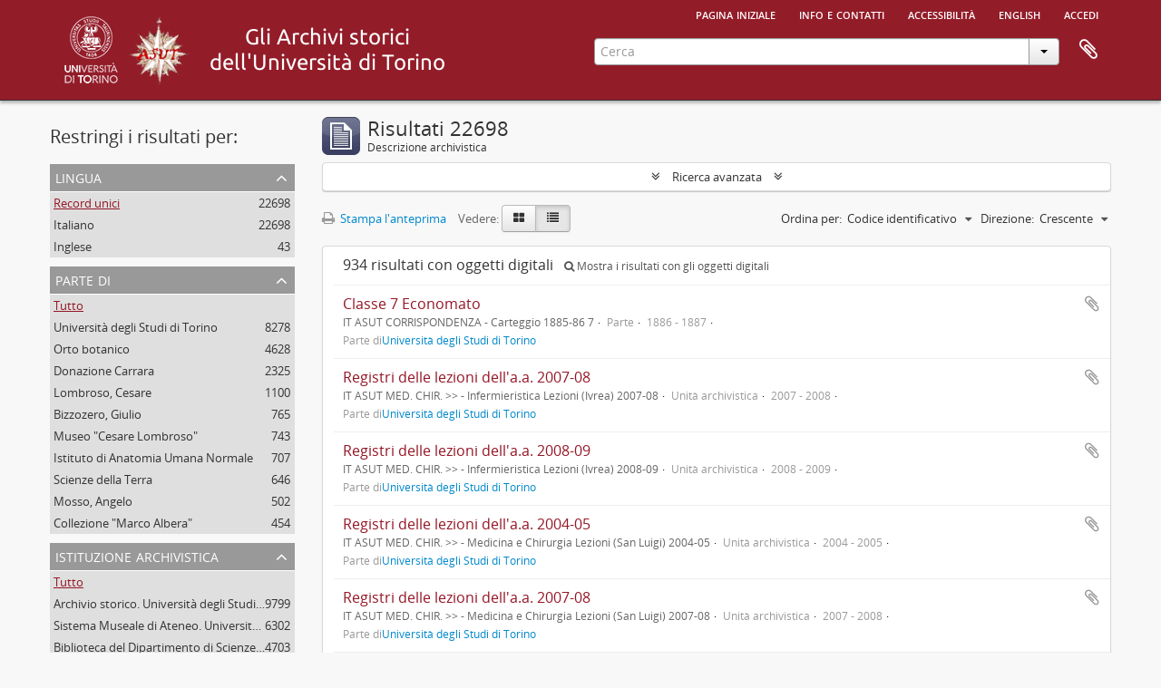

--- FILE ---
content_type: text/html; charset=utf-8
request_url: https://atom.unito.it/index.php/informationobject/browse?sf_culture=it&sort=identifier&view=table&sortDir=asc&repos=&%3BshowAdvanced=1&%3BtopLod=0&%3Bsort=identifier&topLod=0
body_size: 10491
content:
<!DOCTYPE html>
<html lang="it" dir="ltr">
  <head>
            <meta http-equiv="Content-Type" content="text/html; charset=utf-8" />
<meta http-equiv="X-Ua-Compatible" content="IE=edge,chrome=1" />
    <meta name="title" content="Information object browse - ASUT" />
<meta name="description" content="L&#039;Archivio storico dell&#039;Università di Torino online" />
<meta name="viewport" content="initial-scale=1.0, user-scalable=no" />
    <title>Information object browse - ASUT</title>
    <link rel="shortcut icon" href="/favicon.ico"/>
    <link href="/vendor/jquery-ui/jquery-ui.min.css" media="screen" rel="stylesheet" type="text/css" />
<link media="all" href="/plugins/arAsutPlugin/css/min.css" rel="stylesheet" type="text/css" />
            <script src="/vendor/jquery.js" type="text/javascript"></script>
<script src="/plugins/sfDrupalPlugin/vendor/drupal/misc/drupal.js" type="text/javascript"></script>
<script src="/vendor/yui/yahoo-dom-event/yahoo-dom-event.js" type="text/javascript"></script>
<script src="/vendor/yui/element/element-min.js" type="text/javascript"></script>
<script src="/vendor/yui/button/button-min.js" type="text/javascript"></script>
<script src="/vendor/modernizr.js" type="text/javascript"></script>
<script src="/vendor/jquery-ui/jquery-ui.min.js" type="text/javascript"></script>
<script src="/vendor/jquery.expander.js" type="text/javascript"></script>
<script src="/vendor/jquery.masonry.js" type="text/javascript"></script>
<script src="/vendor/jquery.imagesloaded.js" type="text/javascript"></script>
<script src="/vendor/bootstrap/js/bootstrap.js" type="text/javascript"></script>
<script src="/vendor/URI.js" type="text/javascript"></script>
<script src="/vendor/meetselva/attrchange.js" type="text/javascript"></script>
<script src="/js/qubit.js" type="text/javascript"></script>
<script src="/js/treeView.js" type="text/javascript"></script>
<script src="/js/clipboard.js" type="text/javascript"></script>
<script src="/vendor/yui/connection/connection-min.js" type="text/javascript"></script>
<script src="/vendor/yui/datasource/datasource-min.js" type="text/javascript"></script>
<script src="/vendor/yui/autocomplete/autocomplete-min.js" type="text/javascript"></script>
<script src="/js/autocomplete.js" type="text/javascript"></script>
<script src="/js/dominion.js" type="text/javascript"></script>
  </head>
  <body class="yui-skin-sam informationobject browse">

    
    




<div class="header-bar">
  <div id="header">

    <div class="container">

      <div id="header-lvl1">
        <div class="row">
          <div class="span12">

            <ul id="header-nav" class="nav nav-pills">

              <li><a href="/index.php/" title="Pagina iniziale">Pagina iniziale</a></li>

                              <li><a href="/index.php/about" title="Info e contatti">Info e contatti</a></li>
                <li><a href="/index.php/accessibilita" title="Accessibilità">Accessibilità</a></li>
              
                                                <li><a href="/index.php/informationobject/browse?sf_culture=en&amp;sort=identifier&amp;view=table&amp;sortDir=asc&amp;repos=&amp;%3BshowAdvanced=1&amp;%3BtopLod=0&amp;%3Bsort=identifier&amp;topLod=0" title="English">English</a></li>
                  
                              <li><a href="/index.php/user/login" title="Accedi">Accedi</a></li>
              
            </ul>

          </div>
        </div>
      </div>

      <div id="header-lvl2">
        <div class="row">

          <div id="logo-and-name" class="span6">

          <h1>
            <a rel="Università degli Studi di Torino" href="http://www.unito.it/" title=""><img alt="Logo dell'Università di Torino" src="/plugins/arAsutPlugin/images/logo_unito.png" /></a> 
            <a rel="Archivio storico dell'Università degli Studi di Torino" href="http://www.archiviostorico.unito.it" title=""><img alt="Logo dell'Archivio storico" src="/plugins/arAsutPlugin/images/logo_asut.png" /></a>                        <a rel="titolo" href="/index.php/" title=""><img alt="Gli archivi storici di Unito" src="/plugins/arAsutPlugin/images/titolo.png" /></a>          </h1>

          </div>

          <div id="header-search" class="span6">
            <div id="search-form-wrapper">

  <form action="/index.php/informationobject/browse" data-autocomplete="/index.php/search/autocomplete">

    <input type="hidden" name="topLod" value="0"/>

    <div class="input-append">

      <input type="text" name="query" value="" placeholder="Cerca"/>

      <div class="btn-group">
        <button class="btn dropdown-toggle" data-toggle="dropdown">
          <span class="caret"></span>
        </button>
                          <ul class="dropdown-menu pull-right">
                                                                  <li>
                  <a href="/index.php/informationobject/browse">
                                          <img width="42" height="42" alt="" src="/images/icons-large/icon-archival.png" />                                        Descrizioni archivistiche                  </a>
                </li>
                              <li>
                  <a href="/index.php/actor/browse">
                                          <img width="42" height="42" alt="" src="/images/icons-large/icon-people.png" />                                        Record d&#039;autorit&agrave;                  </a>
                </li>
                              <li>
                  <a href="/index.php/repository/browse">
                                          <img width="42" height="42" alt="" src="/images/icons-large/icon-institutions.png" />                                        Istituzione archivistica                  </a>
                </li>
                              <li>
                  <a href="/index.php/informationobject/browse?view=card&onlyMedia=1&topLod=0">
                                          <img width="42" height="42" alt="" src="/images/icons-large/icon-media.png" />                                        Oggetti digitali                  </a>
                </li>
                                      <li class="divider"></li>
            <li class="advanced-search">
              <a href="/index.php/informationobject/browse?showAdvanced=1&topLod=0">
                <i class="icon-zoom-in"></i>
                Ricerca avanzata              </a>
            </li>
          </ul>
                </div>

    </div>

    <div id="search-realm" class="search-popover">

      
        <div>
          <label>
            <input name="repos" type="radio" value checked="checked" data-placeholder="Cerca">
            Ricerca globale          </label>
        </div>

        
        
      
      <div class="search-realm-advanced">
        <a href="/index.php/informationobject/browse?showAdvanced=1&topLod=0">
          Ricerca avanzata&nbsp;&raquo;
        </a>
      </div>

    </div>

  </form>

</div>

            <div id="clipboard-menu"
  data-toggle="tooltip"
  data-title="Area di lavoro"
  data-load-alert-message="There was an error loading the clipboard content."
  data-export-alert-message="The clipboard is empty for this entity type."
  data-export-check-url="/index.php/clipboard/exportCheck"
  data-delete-alert-message="Nota: gli oggetti nell'area di lavoro che sono stati deselezionati in questa pagina verranno rimossi dall'area di lavoro quando la pagina verrà aggiornata. Potete ri-selezionarli ora o ricaricare la pagina per rimouoverli completamente. Anche se si usano i pulsanti per ordinare o per vedere l'anteprima di stampa, la pagina verrà ricaricata, così che tutto ciò che è al momento deselezionato verrà perso!">

  <button class="top-item" data-toggle="dropdown" data-target="#" aria-expanded="false">
    Area di lavoro  </button>

  <div class="top-dropdown-container">

    <div class="top-dropdown-arrow">
      <div class="arrow"></div>
    </div>

    <div class="top-dropdown-header">
      <h2>Area di lavoro</h2>
      <span id="count-block" data-information-object-label="Descrizione archivistica" data-actor-object-label="Record d'autorità" data-repository-object-label="Istituzione archivistica"></span>
    </div>

    <div class="top-dropdown-body">
      <ul>
        <li class="leaf" id="node_clearClipboard"><a href="/index.php/" title="Clear all selections">Clear all selections</a></li><li class="leaf" id="node_goToClipboard"><a href="/index.php/clipboard/view" title="Go to clipboard">Go to clipboard</a></li><li class="leaf" id="node_loadClipboard"><a href="/index.php/clipboard/load" title="Load clipboard">Load clipboard</a></li><li class="leaf" id="node_saveClipboard"><a href="/index.php/clipboard/save" title="Save clipboard">Save clipboard</a></li>      </ul>
    </div>

    <div class="top-dropdown-bottom"></div>

  </div>

</div>
          </div>

        </div>
      </div>

    </div>

  </div>
  
</div>

    
    <div id="wrapper" class="container" role="main">

              
      <div class="row">

        <div class="span3">

          <div id="sidebar">

            
    <section id="facets">

      <div class="visible-phone facets-header">
        <a class="x-btn btn-wide">
          <i class="fa fa-filter"></i>
          Filtri        </a>
      </div>

      <div class="content">

        
        <h2>Restringi i risultati per:</h2>

        

<section class="facet ">
  <div class="facet-header">
    <h3><a href="#" aria-expanded="">Lingua</a></h3>
  </div>

  <div class="facet-body" id="#facet-languages">
    <ul>

      
      
              
        <li class="active">
          <a title="Record unici" href="/index.php/informationobject/browse?sf_culture=it&amp;sort=identifier&amp;view=table&amp;sortDir=asc&amp;repos=&amp;%3BshowAdvanced=1&amp;%3BtopLod=0&amp;%3Bsort=identifier&amp;topLod=0">Record unici<span>, 22698 risultati</span></a>          <span class="facet-count" aria-hidden="true">22698</span>
        </li>
              
        <li >
          <a title="Italiano" href="/index.php/informationobject/browse?languages=it&amp;sf_culture=it&amp;sort=identifier&amp;view=table&amp;sortDir=asc&amp;repos=&amp;%3BshowAdvanced=1&amp;%3BtopLod=0&amp;%3Bsort=identifier&amp;topLod=0">Italiano<span>, 22698 risultati</span></a>          <span class="facet-count" aria-hidden="true">22698</span>
        </li>
              
        <li >
          <a title="Inglese" href="/index.php/informationobject/browse?languages=en&amp;sf_culture=it&amp;sort=identifier&amp;view=table&amp;sortDir=asc&amp;repos=&amp;%3BshowAdvanced=1&amp;%3BtopLod=0&amp;%3Bsort=identifier&amp;topLod=0">Inglese<span>, 43 risultati</span></a>          <span class="facet-count" aria-hidden="true">43</span>
        </li>
      
    </ul>
  </div>
</section>

        

<section class="facet ">
  <div class="facet-header">
    <h3><a href="#" aria-expanded="">Parte di</a></h3>
  </div>

  <div class="facet-body" id="#facet-collection">
    <ul>

      
              <li class="active">
          <a title="Tutto" href="/index.php/informationobject/browse?sf_culture=it&amp;sort=identifier&amp;view=table&amp;sortDir=asc&amp;repos=&amp;%3BshowAdvanced=1&amp;%3BtopLod=0&amp;%3Bsort=identifier&amp;topLod=0">Tutto</a>        </li>
      
              
        <li >
          <a title="Università degli Studi di Torino" href="/index.php/informationobject/browse?collection=48975&amp;sf_culture=it&amp;sort=identifier&amp;view=table&amp;sortDir=asc&amp;repos=&amp;%3BshowAdvanced=1&amp;%3BtopLod=0&amp;%3Bsort=identifier&amp;topLod=0">Università degli Studi di Torino<span>, 8278 risultati</span></a>          <span class="facet-count" aria-hidden="true">8278</span>
        </li>
              
        <li >
          <a title="Orto botanico" href="/index.php/informationobject/browse?collection=42499&amp;sf_culture=it&amp;sort=identifier&amp;view=table&amp;sortDir=asc&amp;repos=&amp;%3BshowAdvanced=1&amp;%3BtopLod=0&amp;%3Bsort=identifier&amp;topLod=0">Orto botanico<span>, 4628 risultati</span></a>          <span class="facet-count" aria-hidden="true">4628</span>
        </li>
              
        <li >
          <a title="Donazione Carrara" href="/index.php/informationobject/browse?collection=18526&amp;sf_culture=it&amp;sort=identifier&amp;view=table&amp;sortDir=asc&amp;repos=&amp;%3BshowAdvanced=1&amp;%3BtopLod=0&amp;%3Bsort=identifier&amp;topLod=0">Donazione Carrara<span>, 2325 risultati</span></a>          <span class="facet-count" aria-hidden="true">2325</span>
        </li>
              
        <li >
          <a title="Lombroso, Cesare" href="/index.php/informationobject/browse?collection=22179&amp;sf_culture=it&amp;sort=identifier&amp;view=table&amp;sortDir=asc&amp;repos=&amp;%3BshowAdvanced=1&amp;%3BtopLod=0&amp;%3Bsort=identifier&amp;topLod=0">Lombroso, Cesare<span>, 1100 risultati</span></a>          <span class="facet-count" aria-hidden="true">1100</span>
        </li>
              
        <li >
          <a title="Bizzozero, Giulio" href="/index.php/informationobject/browse?collection=100539&amp;sf_culture=it&amp;sort=identifier&amp;view=table&amp;sortDir=asc&amp;repos=&amp;%3BshowAdvanced=1&amp;%3BtopLod=0&amp;%3Bsort=identifier&amp;topLod=0">Bizzozero, Giulio<span>, 765 risultati</span></a>          <span class="facet-count" aria-hidden="true">765</span>
        </li>
              
        <li >
          <a title="Museo &quot;Cesare Lombroso&quot;" href="/index.php/informationobject/browse?collection=23372&amp;sf_culture=it&amp;sort=identifier&amp;view=table&amp;sortDir=asc&amp;repos=&amp;%3BshowAdvanced=1&amp;%3BtopLod=0&amp;%3Bsort=identifier&amp;topLod=0">Museo &quot;Cesare Lombroso&quot;<span>, 743 risultati</span></a>          <span class="facet-count" aria-hidden="true">743</span>
        </li>
              
        <li >
          <a title="Istituto di Anatomia Umana Normale" href="/index.php/informationobject/browse?collection=86893&amp;sf_culture=it&amp;sort=identifier&amp;view=table&amp;sortDir=asc&amp;repos=&amp;%3BshowAdvanced=1&amp;%3BtopLod=0&amp;%3Bsort=identifier&amp;topLod=0">Istituto di Anatomia Umana Normale<span>, 707 risultati</span></a>          <span class="facet-count" aria-hidden="true">707</span>
        </li>
              
        <li >
          <a title="Scienze della Terra" href="/index.php/informationobject/browse?collection=25783&amp;sf_culture=it&amp;sort=identifier&amp;view=table&amp;sortDir=asc&amp;repos=&amp;%3BshowAdvanced=1&amp;%3BtopLod=0&amp;%3Bsort=identifier&amp;topLod=0">Scienze della Terra<span>, 646 risultati</span></a>          <span class="facet-count" aria-hidden="true">646</span>
        </li>
              
        <li >
          <a title="Mosso, Angelo" href="/index.php/informationobject/browse?collection=31662&amp;sf_culture=it&amp;sort=identifier&amp;view=table&amp;sortDir=asc&amp;repos=&amp;%3BshowAdvanced=1&amp;%3BtopLod=0&amp;%3Bsort=identifier&amp;topLod=0">Mosso, Angelo<span>, 502 risultati</span></a>          <span class="facet-count" aria-hidden="true">502</span>
        </li>
              
        <li >
          <a title="Collezione &quot;Marco Albera&quot;" href="/index.php/informationobject/browse?collection=57759&amp;sf_culture=it&amp;sort=identifier&amp;view=table&amp;sortDir=asc&amp;repos=&amp;%3BshowAdvanced=1&amp;%3BtopLod=0&amp;%3Bsort=identifier&amp;topLod=0">Collezione &quot;Marco Albera&quot;<span>, 454 risultati</span></a>          <span class="facet-count" aria-hidden="true">454</span>
        </li>
      
    </ul>
  </div>
</section>

                  

<section class="facet open">
  <div class="facet-header">
    <h3><a href="#" aria-expanded="1">Istituzione archivistica</a></h3>
  </div>

  <div class="facet-body" id="#facet-repository">
    <ul>

      
              <li class="active">
          <a title="Tutto" href="/index.php/informationobject/browse?sf_culture=it&amp;sort=identifier&amp;view=table&amp;sortDir=asc&amp;%3BshowAdvanced=1&amp;%3BtopLod=0&amp;%3Bsort=identifier&amp;topLod=0">Tutto</a>        </li>
      
              
        <li >
          <a title="Archivio storico. Università degli Studi di Torino" href="/index.php/informationobject/browse?repos=318&amp;sf_culture=it&amp;sort=identifier&amp;view=table&amp;sortDir=asc&amp;%3BshowAdvanced=1&amp;%3BtopLod=0&amp;%3Bsort=identifier&amp;topLod=0">Archivio storico. Università degli Studi di Torino<span>, 9799 risultati</span></a>          <span class="facet-count" aria-hidden="true">9799</span>
        </li>
              
        <li >
          <a title="Sistema Museale di Ateneo. Università degli Studi di Torino" href="/index.php/informationobject/browse?repos=25280&amp;sf_culture=it&amp;sort=identifier&amp;view=table&amp;sortDir=asc&amp;%3BshowAdvanced=1&amp;%3BtopLod=0&amp;%3Bsort=identifier&amp;topLod=0">Sistema Museale di Ateneo. Università degli Studi di Torino<span>, 6302 risultati</span></a>          <span class="facet-count" aria-hidden="true">6302</span>
        </li>
              
        <li >
          <a title="Biblioteca del Dipartimento di Scienze della vita e Biologia dei  sistemi. Sede di Biologia vegetale. Università degli studi di  Torino" href="/index.php/informationobject/browse?repos=42411&amp;sf_culture=it&amp;sort=identifier&amp;view=table&amp;sortDir=asc&amp;%3BshowAdvanced=1&amp;%3BtopLod=0&amp;%3Bsort=identifier&amp;topLod=0">Biblioteca del Dipartimento di Scienze della vita e Biologia dei  sistemi. Sede di Biologia vegetale. Università degli studi di  Torino<span>, 4703 risultati</span></a>          <span class="facet-count" aria-hidden="true">4703</span>
        </li>
              
        <li >
          <a title="Accademia di Medicina di Torino" href="/index.php/informationobject/browse?repos=100415&amp;sf_culture=it&amp;sort=identifier&amp;view=table&amp;sortDir=asc&amp;%3BshowAdvanced=1&amp;%3BtopLod=0&amp;%3Bsort=identifier&amp;topLod=0">Accademia di Medicina di Torino<span>, 766 risultati</span></a>          <span class="facet-count" aria-hidden="true">766</span>
        </li>
              
        <li >
          <a title="Biblioteca &quot;Malaroda&quot; del Dipartimento di Scienze della Terra. Università degli Studi di Torino" href="/index.php/informationobject/browse?repos=25781&amp;sf_culture=it&amp;sort=identifier&amp;view=table&amp;sortDir=asc&amp;%3BshowAdvanced=1&amp;%3BtopLod=0&amp;%3Bsort=identifier&amp;topLod=0">Biblioteca &quot;Malaroda&quot; del Dipartimento di Scienze della Terra. Università degli Studi di Torino<span>, 647 risultati</span></a>          <span class="facet-count" aria-hidden="true">647</span>
        </li>
              
        <li >
          <a title="Biblioteca di Scienze Agrarie e Veterinarie. Università degli Studi di Torino" href="/index.php/informationobject/browse?repos=29731&amp;sf_culture=it&amp;sort=identifier&amp;view=table&amp;sortDir=asc&amp;%3BshowAdvanced=1&amp;%3BtopLod=0&amp;%3Bsort=identifier&amp;topLod=0">Biblioteca di Scienze Agrarie e Veterinarie. Università degli Studi di Torino<span>, 368 risultati</span></a>          <span class="facet-count" aria-hidden="true">368</span>
        </li>
              
        <li >
          <a title="Biblioteca Norberto Bobbio - Campus &quot;Luigi Einaudi&quot;, Università degli Studi di Torino" href="/index.php/informationobject/browse?repos=35995&amp;sf_culture=it&amp;sort=identifier&amp;view=table&amp;sortDir=asc&amp;%3BshowAdvanced=1&amp;%3BtopLod=0&amp;%3Bsort=identifier&amp;topLod=0">Biblioteca Norberto Bobbio - Campus &quot;Luigi Einaudi&quot;, Università degli Studi di Torino<span>, 86 risultati</span></a>          <span class="facet-count" aria-hidden="true">86</span>
        </li>
              
        <li >
          <a title="Biblioteca di Arte, Musica e Spettacolo. Università degli Studi di Torino" href="/index.php/informationobject/browse?repos=17770&amp;sf_culture=it&amp;sort=identifier&amp;view=table&amp;sortDir=asc&amp;%3BshowAdvanced=1&amp;%3BtopLod=0&amp;%3Bsort=identifier&amp;topLod=0">Biblioteca di Arte, Musica e Spettacolo. Università degli Studi di Torino<span>, 27 risultati</span></a>          <span class="facet-count" aria-hidden="true">27</span>
        </li>
      
    </ul>
  </div>
</section>
        
        

<section class="facet ">
  <div class="facet-header">
    <h3><a href="#" aria-expanded="">Soggetto produttore</a></h3>
  </div>

  <div class="facet-body" id="#facet-names">
    <ul>

      
              <li class="active">
          <a title="Tutto" href="/index.php/informationobject/browse?sf_culture=it&amp;sort=identifier&amp;view=table&amp;sortDir=asc&amp;repos=&amp;%3BshowAdvanced=1&amp;%3BtopLod=0&amp;%3Bsort=identifier&amp;topLod=0">Tutto</a>        </li>
      
              
        <li >
          <a title="Ferrero" href="/index.php/informationobject/browse?creators=59956&amp;sf_culture=it&amp;sort=identifier&amp;view=table&amp;sortDir=asc&amp;repos=&amp;%3BshowAdvanced=1&amp;%3BtopLod=0&amp;%3Bsort=identifier&amp;topLod=0">Ferrero<span>, 6 risultati</span></a>          <span class="facet-count" aria-hidden="true">6</span>
        </li>
              
        <li >
          <a title="Università degli Studi di Torino" href="/index.php/informationobject/browse?creators=15220&amp;sf_culture=it&amp;sort=identifier&amp;view=table&amp;sortDir=asc&amp;repos=&amp;%3BshowAdvanced=1&amp;%3BtopLod=0&amp;%3Bsort=identifier&amp;topLod=0">Università degli Studi di Torino<span>, 4 risultati</span></a>          <span class="facet-count" aria-hidden="true">4</span>
        </li>
              
        <li >
          <a title="Lombroso, Cesare" href="/index.php/informationobject/browse?creators=17951&amp;sf_culture=it&amp;sort=identifier&amp;view=table&amp;sortDir=asc&amp;repos=&amp;%3BshowAdvanced=1&amp;%3BtopLod=0&amp;%3Bsort=identifier&amp;topLod=0">Lombroso, Cesare<span>, 4 risultati</span></a>          <span class="facet-count" aria-hidden="true">4</span>
        </li>
              
        <li >
          <a title="Bizzozero, Giulio" href="/index.php/informationobject/browse?creators=35575&amp;sf_culture=it&amp;sort=identifier&amp;view=table&amp;sortDir=asc&amp;repos=&amp;%3BshowAdvanced=1&amp;%3BtopLod=0&amp;%3Bsort=identifier&amp;topLod=0">Bizzozero, Giulio<span>, 4 risultati</span></a>          <span class="facet-count" aria-hidden="true">4</span>
        </li>
              
        <li >
          <a title="Consorzio Universitario Piemontese" href="/index.php/informationobject/browse?creators=14924&amp;sf_culture=it&amp;sort=identifier&amp;view=table&amp;sortDir=asc&amp;repos=&amp;%3BshowAdvanced=1&amp;%3BtopLod=0&amp;%3Bsort=identifier&amp;topLod=0">Consorzio Universitario Piemontese<span>, 2 risultati</span></a>          <span class="facet-count" aria-hidden="true">2</span>
        </li>
              
        <li >
          <a title="Lombroso, Gina" href="/index.php/informationobject/browse?creators=18334&amp;sf_culture=it&amp;sort=identifier&amp;view=table&amp;sortDir=asc&amp;repos=&amp;%3BshowAdvanced=1&amp;%3BtopLod=0&amp;%3Bsort=identifier&amp;topLod=0">Lombroso, Gina<span>, 2 risultati</span></a>          <span class="facet-count" aria-hidden="true">2</span>
        </li>
              
        <li >
          <a title="Carrara, Mario" href="/index.php/informationobject/browse?creators=18525&amp;sf_culture=it&amp;sort=identifier&amp;view=table&amp;sortDir=asc&amp;repos=&amp;%3BshowAdvanced=1&amp;%3BtopLod=0&amp;%3Bsort=identifier&amp;topLod=0">Carrara, Mario<span>, 2 risultati</span></a>          <span class="facet-count" aria-hidden="true">2</span>
        </li>
              
        <li >
          <a title="Istituto di Anatomia Umana Normale" href="/index.php/informationobject/browse?creators=25281&amp;sf_culture=it&amp;sort=identifier&amp;view=table&amp;sortDir=asc&amp;repos=&amp;%3BshowAdvanced=1&amp;%3BtopLod=0&amp;%3Bsort=identifier&amp;topLod=0">Istituto di Anatomia Umana Normale<span>, 2 risultati</span></a>          <span class="facet-count" aria-hidden="true">2</span>
        </li>
              
        <li >
          <a title="De Castro, Diego" href="/index.php/informationobject/browse?creators=45741&amp;sf_culture=it&amp;sort=identifier&amp;view=table&amp;sortDir=asc&amp;repos=&amp;%3BshowAdvanced=1&amp;%3BtopLod=0&amp;%3Bsort=identifier&amp;topLod=0">De Castro, Diego<span>, 2 risultati</span></a>          <span class="facet-count" aria-hidden="true">2</span>
        </li>
              
        <li >
          <a title="Solari, Gioele" href="/index.php/informationobject/browse?creators=78030&amp;sf_culture=it&amp;sort=identifier&amp;view=table&amp;sortDir=asc&amp;repos=&amp;%3BshowAdvanced=1&amp;%3BtopLod=0&amp;%3Bsort=identifier&amp;topLod=0">Solari, Gioele<span>, 2 risultati</span></a>          <span class="facet-count" aria-hidden="true">2</span>
        </li>
      
    </ul>
  </div>
</section>

        

<section class="facet ">
  <div class="facet-header">
    <h3><a href="#" aria-expanded="">Nome</a></h3>
  </div>

  <div class="facet-body" id="#facet-names">
    <ul>

      
              <li class="active">
          <a title="Tutto" href="/index.php/informationobject/browse?sf_culture=it&amp;sort=identifier&amp;view=table&amp;sortDir=asc&amp;repos=&amp;%3BshowAdvanced=1&amp;%3BtopLod=0&amp;%3Bsort=identifier&amp;topLod=0">Tutto</a>        </li>
      
              
        <li >
          <a title="Godina, Giovanni" href="/index.php/informationobject/browse?names=25523&amp;sf_culture=it&amp;sort=identifier&amp;view=table&amp;sortDir=asc&amp;repos=&amp;%3BshowAdvanced=1&amp;%3BtopLod=0&amp;%3Bsort=identifier&amp;topLod=0">Godina, Giovanni<span>, 85 risultati</span></a>          <span class="facet-count" aria-hidden="true">85</span>
        </li>
              
        <li >
          <a title="De Notaris, Giuseppe" href="/index.php/informationobject/browse?names=63636&amp;sf_culture=it&amp;sort=identifier&amp;view=table&amp;sortDir=asc&amp;repos=&amp;%3BshowAdvanced=1&amp;%3BtopLod=0&amp;%3Bsort=identifier&amp;topLod=0">De Notaris, Giuseppe<span>, 84 risultati</span></a>          <span class="facet-count" aria-hidden="true">84</span>
        </li>
              
        <li >
          <a title="Sismonda, Angelo" href="/index.php/informationobject/browse?names=34128&amp;sf_culture=it&amp;sort=identifier&amp;view=table&amp;sortDir=asc&amp;repos=&amp;%3BshowAdvanced=1&amp;%3BtopLod=0&amp;%3Bsort=identifier&amp;topLod=0">Sismonda, Angelo<span>, 77 risultati</span></a>          <span class="facet-count" aria-hidden="true">77</span>
        </li>
              
        <li >
          <a title="Colla, Luigi" href="/index.php/informationobject/browse?names=62614&amp;sf_culture=it&amp;sort=identifier&amp;view=table&amp;sortDir=asc&amp;repos=&amp;%3BshowAdvanced=1&amp;%3BtopLod=0&amp;%3Bsort=identifier&amp;topLod=0">Colla, Luigi<span>, 73 risultati</span></a>          <span class="facet-count" aria-hidden="true">73</span>
        </li>
              
        <li >
          <a title="Lisa, Domenico" href="/index.php/informationobject/browse?names=64610&amp;sf_culture=it&amp;sort=identifier&amp;view=table&amp;sortDir=asc&amp;repos=&amp;%3BshowAdvanced=1&amp;%3BtopLod=0&amp;%3Bsort=identifier&amp;topLod=0">Lisa, Domenico<span>, 65 risultati</span></a>          <span class="facet-count" aria-hidden="true">65</span>
        </li>
              
        <li >
          <a title="Lessona, Michele" href="/index.php/informationobject/browse?names=35897&amp;sf_culture=it&amp;sort=identifier&amp;view=table&amp;sortDir=asc&amp;repos=&amp;%3BshowAdvanced=1&amp;%3BtopLod=0&amp;%3Bsort=identifier&amp;topLod=0">Lessona, Michele<span>, 64 risultati</span></a>          <span class="facet-count" aria-hidden="true">64</span>
        </li>
              
        <li >
          <a title="Olivo, Oliviero Mario" href="/index.php/informationobject/browse?names=25532&amp;sf_culture=it&amp;sort=identifier&amp;view=table&amp;sortDir=asc&amp;repos=&amp;%3BshowAdvanced=1&amp;%3BtopLod=0&amp;%3Bsort=identifier&amp;topLod=0">Olivo, Oliviero Mario<span>, 62 risultati</span></a>          <span class="facet-count" aria-hidden="true">62</span>
        </li>
              
        <li >
          <a title="Lombroso, Cesare" href="/index.php/informationobject/browse?names=17951&amp;sf_culture=it&amp;sort=identifier&amp;view=table&amp;sortDir=asc&amp;repos=&amp;%3BshowAdvanced=1&amp;%3BtopLod=0&amp;%3Bsort=identifier&amp;topLod=0">Lombroso, Cesare<span>, 53 risultati</span></a>          <span class="facet-count" aria-hidden="true">53</span>
        </li>
              
        <li >
          <a title="Candolle (De), Alphonse Pyrame" href="/index.php/informationobject/browse?names=62524&amp;sf_culture=it&amp;sort=identifier&amp;view=table&amp;sortDir=asc&amp;repos=&amp;%3BshowAdvanced=1&amp;%3BtopLod=0&amp;%3Bsort=identifier&amp;topLod=0">Candolle (De), Alphonse Pyrame<span>, 53 risultati</span></a>          <span class="facet-count" aria-hidden="true">53</span>
        </li>
              
        <li >
          <a title="Filogamo, Guido" href="/index.php/informationobject/browse?names=25560&amp;sf_culture=it&amp;sort=identifier&amp;view=table&amp;sortDir=asc&amp;repos=&amp;%3BshowAdvanced=1&amp;%3BtopLod=0&amp;%3Bsort=identifier&amp;topLod=0">Filogamo, Guido<span>, 49 risultati</span></a>          <span class="facet-count" aria-hidden="true">49</span>
        </li>
      
    </ul>
  </div>
</section>

          
          
          
        

<section class="facet ">
  <div class="facet-header">
    <h3><a href="#" aria-expanded="">Livello di descrizione</a></h3>
  </div>

  <div class="facet-body" id="#facet-levelOfDescription">
    <ul>

      
              <li class="active">
          <a title="Tutto" href="/index.php/informationobject/browse?sf_culture=it&amp;sort=identifier&amp;view=table&amp;sortDir=asc&amp;repos=&amp;%3BshowAdvanced=1&amp;%3BtopLod=0&amp;%3Bsort=identifier&amp;topLod=0">Tutto</a>        </li>
      
              
        <li >
          <a title="Unità archivistica" href="/index.php/informationobject/browse?levels=199&amp;sf_culture=it&amp;sort=identifier&amp;view=table&amp;sortDir=asc&amp;repos=&amp;%3BshowAdvanced=1&amp;%3BtopLod=0&amp;%3Bsort=identifier&amp;topLod=0">Unità archivistica<span>, 12920 risultati</span></a>          <span class="facet-count" aria-hidden="true">12920</span>
        </li>
              
        <li >
          <a title="Unità documentaria" href="/index.php/informationobject/browse?levels=200&amp;sf_culture=it&amp;sort=identifier&amp;view=table&amp;sortDir=asc&amp;repos=&amp;%3BshowAdvanced=1&amp;%3BtopLod=0&amp;%3Bsort=identifier&amp;topLod=0">Unità documentaria<span>, 7208 risultati</span></a>          <span class="facet-count" aria-hidden="true">7208</span>
        </li>
              
        <li >
          <a title="Sotto-sottoserie" href="/index.php/informationobject/browse?levels=15237&amp;sf_culture=it&amp;sort=identifier&amp;view=table&amp;sortDir=asc&amp;repos=&amp;%3BshowAdvanced=1&amp;%3BtopLod=0&amp;%3Bsort=identifier&amp;topLod=0">Sotto-sottoserie<span>, 870 risultati</span></a>          <span class="facet-count" aria-hidden="true">870</span>
        </li>
              
        <li >
          <a title="Sottoserie" href="/index.php/informationobject/browse?levels=198&amp;sf_culture=it&amp;sort=identifier&amp;view=table&amp;sortDir=asc&amp;repos=&amp;%3BshowAdvanced=1&amp;%3BtopLod=0&amp;%3Bsort=identifier&amp;topLod=0">Sottoserie<span>, 569 risultati</span></a>          <span class="facet-count" aria-hidden="true">569</span>
        </li>
              
        <li >
          <a title="Serie" href="/index.php/informationobject/browse?levels=96727&amp;sf_culture=it&amp;sort=identifier&amp;view=table&amp;sortDir=asc&amp;repos=&amp;%3BshowAdvanced=1&amp;%3BtopLod=0&amp;%3Bsort=identifier&amp;topLod=0">Serie<span>, 462 risultati</span></a>          <span class="facet-count" aria-hidden="true">462</span>
        </li>
              
        <li >
          <a title="Parte" href="/index.php/informationobject/browse?levels=258&amp;sf_culture=it&amp;sort=identifier&amp;view=table&amp;sortDir=asc&amp;repos=&amp;%3BshowAdvanced=1&amp;%3BtopLod=0&amp;%3Bsort=identifier&amp;topLod=0">Parte<span>, 427 risultati</span></a>          <span class="facet-count" aria-hidden="true">427</span>
        </li>
              
        <li >
          <a title="Sub-fondo" href="/index.php/informationobject/browse?levels=96725&amp;sf_culture=it&amp;sort=identifier&amp;view=table&amp;sortDir=asc&amp;repos=&amp;%3BshowAdvanced=1&amp;%3BtopLod=0&amp;%3Bsort=identifier&amp;topLod=0">Sub-fondo<span>, 80 risultati</span></a>          <span class="facet-count" aria-hidden="true">80</span>
        </li>
              
        <li >
          <a title="Fondo" href="/index.php/informationobject/browse?levels=96724&amp;sf_culture=it&amp;sort=identifier&amp;view=table&amp;sortDir=asc&amp;repos=&amp;%3BshowAdvanced=1&amp;%3BtopLod=0&amp;%3Bsort=identifier&amp;topLod=0">Fondo<span>, 71 risultati</span></a>          <span class="facet-count" aria-hidden="true">71</span>
        </li>
              
        <li >
          <a title="Sottofascicolo" href="/index.php/informationobject/browse?levels=80836&amp;sf_culture=it&amp;sort=identifier&amp;view=table&amp;sortDir=asc&amp;repos=&amp;%3BshowAdvanced=1&amp;%3BtopLod=0&amp;%3Bsort=identifier&amp;topLod=0">Sottofascicolo<span>, 60 risultati</span></a>          <span class="facet-count" aria-hidden="true">60</span>
        </li>
              
        <li >
          <a title="Raccolta" href="/index.php/informationobject/browse?levels=96726&amp;sf_culture=it&amp;sort=identifier&amp;view=table&amp;sortDir=asc&amp;repos=&amp;%3BshowAdvanced=1&amp;%3BtopLod=0&amp;%3Bsort=identifier&amp;topLod=0">Raccolta<span>, 9 risultati</span></a>          <span class="facet-count" aria-hidden="true">9</span>
        </li>
      
    </ul>
  </div>
</section>

        

<section class="facet ">
  <div class="facet-header">
    <h3><a href="#" aria-expanded="">Tipo di supporto</a></h3>
  </div>

  <div class="facet-body" id="#facet-mediaTypes">
    <ul>

      
              <li class="active">
          <a title="Tutto" href="/index.php/informationobject/browse?sf_culture=it&amp;sort=identifier&amp;view=table&amp;sortDir=asc&amp;repos=&amp;%3BshowAdvanced=1&amp;%3BtopLod=0&amp;%3Bsort=identifier&amp;topLod=0">Tutto</a>        </li>
      
              
        <li >
          <a title="Immagine" href="/index.php/informationobject/browse?mediatypes=136&amp;sf_culture=it&amp;sort=identifier&amp;view=table&amp;sortDir=asc&amp;repos=&amp;%3BshowAdvanced=1&amp;%3BtopLod=0&amp;%3Bsort=identifier&amp;topLod=0">Immagine<span>, 633 risultati</span></a>          <span class="facet-count" aria-hidden="true">633</span>
        </li>
              
        <li >
          <a title="Testo" href="/index.php/informationobject/browse?mediatypes=137&amp;sf_culture=it&amp;sort=identifier&amp;view=table&amp;sortDir=asc&amp;repos=&amp;%3BshowAdvanced=1&amp;%3BtopLod=0&amp;%3Bsort=identifier&amp;topLod=0">Testo<span>, 301 risultati</span></a>          <span class="facet-count" aria-hidden="true">301</span>
        </li>
      
    </ul>
  </div>
</section>

      </div>

    </section>

  
          </div>

        </div>

        <div class="span9">

          <div id="main-column">

              
  <div class="multiline-header">
    <img alt="" src="/images/icons-large/icon-archival.png" />    <h1 aria-describedby="results-label">
              Risultati 22698          </h1>
    <span class="sub" id="results-label">Descrizione archivistica</span>
  </div>

            
  <section class="header-options">

    
                                  
  </section>


            
  <section class="advanced-search-section" role="search"
  aria-label="Advanced Descrizione archivistica">

  <a
    href="#"
    class="advanced-search-toggle "
    aria-expanded="false"
    data-cy="advanced-search-toggle"
  >
    Ricerca avanzata  </a>

  <div class="advanced-search animateNicely"
    style="display: none;">

    <form name="advanced-search-form" method="get" action="/index.php/informationobject/browse">
              <input type="hidden" name="sort"
          value="identifier"/>
              <input type="hidden" name="view"
          value="table"/>
      
      <p>Cerca le descrizioni che contengono:</p>

      <div class="criteria">

        
          
        
        
        <div class="criterion">

          <select class="boolean" name="so0">
            <option value="and">e</option>
            <option value="or">o</option>
            <option value="not">non</option>
          </select>

          <input class="query" aria-label="Cerca"
            type="text" placeholder="Cerca"
            name="sq0"/>

          <span>in</span>

          <select class="field" name="sf0">
                          <option value="">
                Qualunque campo              </option>
                          <option value="title">
                Titolo              </option>
                          <option value="archivalHistory">
                Storia archivistica              </option>
                          <option value="scopeAndContent">
                Ambito e contenuto              </option>
                          <option value="extentAndMedium">
                Consistenza e supporto              </option>
                          <option value="subject">
                Punti d&#039;accesso per soggetto              </option>
                          <option value="name">
                Punti d&#039;accesso per nome              </option>
                          <option value="place">
                Punti d&#039;accesso per luogo              </option>
                          <option value="genre">
                Punti d&#039;accesso relativi al genere              </option>
                          <option value="identifier">
                Codice identificativo              </option>
                          <option value="referenceCode">
                Codice di riferimento              </option>
                          <option value="digitalObjectTranscript">
                Testo di oggetto digitale              </option>
                          <option value="creator">
                Soggetto produttore              </option>
                          <option value="findingAidTranscript">
                Testo dello strumento di ricerca              </option>
                          <option value="allExceptFindingAidTranscript">
                Qualunque campo, ad eccezione del testo dello strumento di ricerca              </option>
                      </select>

          <a href="#" class="delete-criterion"
            aria-label="Delete criterion">
            <i aria-hidden="true" class="fa fa-times"></i>
          </a>

        </div>

        <div class="add-new-criteria">
          <div class="btn-group">
            <a class="btn dropdown-toggle" data-toggle="dropdown" href="#">
              Aggiungi nuovi criteri<span class="caret"></span>
            </a>
            <ul class="dropdown-menu">
              <li><a href="#" id="add-criterion-and">E</a></li>
              <li><a href="#" id="add-criterion-or">o</a></li>
              <li><a href="#" id="add-criterion-not">Non</a></li>
            </ul>
          </div>
        </div>

      </div>

      <p>Limita i risultati a:</p>

      <div class="criteria">

                  <div class="filter-row">
            <div class="filter">
              <div class="form-item form-item-repos">
  <label for="repos">Istituto conservatore</label>
  <select name="repos" id="repos">
<option value="" selected="selected"></option>
<option value="105178"></option>
<option value="100415">Accademia di Medicina di Torino</option>
<option value="318">Archivio storico. Università degli Studi di Torino</option>
<option value="25781">Biblioteca &quot;Malaroda&quot; del Dipartimento di Scienze della Terra. Università degli Studi di Torino</option>
<option value="42411">Biblioteca del Dipartimento di Scienze della vita e Biologia dei  sistemi. Sede di Biologia vegetale. Università degli studi di  Torino</option>
<option value="17770">Biblioteca di Arte, Musica e Spettacolo. Università degli Studi di Torino</option>
<option value="29731">Biblioteca di Scienze Agrarie e Veterinarie. Università degli Studi di Torino</option>
<option value="35995">Biblioteca Norberto Bobbio - Campus &quot;Luigi Einaudi&quot;, Università degli Studi di Torino</option>
<option value="25280">Sistema Museale di Ateneo. Università degli Studi di Torino</option>
</select>
  
</div>
            </div>
          </div>
        
        <div class="filter-row">
          <div class="filter">
            <label for="collection">Descrizione al livello più alto</label>            <select name="collection" class="form-autocomplete" id="collection">

</select>            <input class="list" type="hidden" value="/index.php/informationobject/autocomplete?parent=1&filterDrafts=1"/>
          </div>
        </div>

      </div>

      <p>Filtra i risultati per:</p>

      <div class="criteria">

        <div class="filter-row triple">

          <div class="filter-left">
            <div class="form-item form-item-levels">
  <label for="levels">Livello di descrizione</label>
  <select name="levels" id="levels">
<option value="" selected="selected"></option>
<option value="25786">Classe</option>
<option value="96724">Fondo</option>
<option value="258">Parte</option>
<option value="96726">Raccolta</option>
<option value="96727">Serie</option>
<option value="15237">Sotto-sottoserie</option>
<option value="80836">Sottofascicolo</option>
<option value="198">Sottoserie</option>
<option value="96725">Sub-fondo</option>
<option value="33863">Superfondo</option>
<option value="199">Unità archivistica</option>
<option value="200">Unità documentaria</option>
</select>
  
</div>
          </div>

          <div class="filter-center">
            <div class="form-item form-item-onlyMedia">
  <label for="onlyMedia">Oggetto digitale disponibile</label>
  <select name="onlyMedia" id="onlyMedia">
<option value="" selected="selected"></option>
<option value="1">Sì</option>
<option value="0">No</option>
</select>
  
</div>
          </div>

                      <div class="filter-right">
              <div class="form-item form-item-findingAidStatus">
  <label for="findingAidStatus">Strumento di ricerca</label>
  <select name="findingAidStatus" id="findingAidStatus">
<option value="" selected="selected"></option>
<option value="yes">Sì</option>
<option value="no">No</option>
<option value="generated">Crea</option>
<option value="uploaded">Caricato</option>
</select>
  
</div>
            </div>
          
        </div>

                  <div class="filter-row">

                          <div class="filter-left">
                <div class="form-item form-item-copyrightStatus">
  <label for="copyrightStatus">Stato del copyright</label>
  <select name="copyrightStatus" id="copyrightStatus">
<option value="" selected="selected"></option>
<option value="310">Dominio pubblico</option>
<option value="311">Sconosciuto</option>
<option value="309">Soggetto a copyright</option>
</select>
  
</div>
              </div>
            
                          <div class="filter-right">
                <div class="form-item form-item-materialType">
  <label for="materialType">Tipologia di materiale (GMD)</label>
  <select name="materialType" id="materialType">
<option value="" selected="selected"></option>
<option value="234">Disegno architettonico</option>
<option value="242">Disegno tecnico</option>
<option value="240">Documentazione filatelica</option>
<option value="243">Documentazione testuale</option>
<option value="237">Immagini in movimento</option>
<option value="235">Materiale cartografico</option>
<option value="236">Materiale grafico</option>
<option value="238">Molteplici tipologie</option>
<option value="239">Oggetto</option>
<option value="241">Registrazione sonora</option>
</select>
  
</div>
              </div>
            
          </div>
        
        <div class="filter-row">

          <div class="lod-filter">
            <label>
              <input type="radio" name="topLod" value="1">
              Descrizioni al livello più alto            </label>
            <label>
              <input type="radio" name="topLod" value="0" checked>
              Tutte le descrizioni            </label>
          </div>

        </div>

      </div>

      <p>Filtra per intervallo cronologico:</p>

      <div class="criteria">

        <div class="filter-row">

          <div class="start-date">
            <div class="form-item form-item-startDate">
  <label for="startDate">Inizio</label>
  <input placeholder="YYYY-MM-DD" type="text" name="startDate" id="startDate" />
  
</div>
          </div>

          <div class="end-date">
            <div class="form-item form-item-endDate">
  <label for="endDate">Fine</label>
  <input placeholder="YYYY-MM-DD" type="text" name="endDate" id="endDate" />
  
</div>
          </div>

          <div class="date-type">
            <label>
              <input type="radio" name="rangeType" value="inclusive" checked>
              Sovrapposizione            </label>
            <label>
              <input type="radio" name="rangeType" value="exact">
              Esatto            </label>
          </div>

          <a href="#" class="date-range-help-icon" aria-expanded="false"
            aria-label="Aiuto">
            <i aria-hidden="true" class="fa fa-question-circle"></i>
          </a>

        </div>

        <div class="alert alert-info date-range-help animateNicely">
          Use these options to specify how the date range returns results. "Exact" means
that the start and end dates of descriptions returned must fall entirely within
the date range entered. "Overlapping" means that any description whose start or
end dates touch or overlap the target date range will be returned.        </div>

      </div>

      <section class="actions">
        <input type="submit" class="c-btn c-btn-submit"
          value="Cerca"/>
        <input type="button" class="reset c-btn c-btn-delete"
          value="Reimposta"/>
      </section>

    </form>

  </div>

</section>

  
    <section class="browse-options">
      <a  href="/index.php/informationobject/browse?sf_culture=it&sort=identifier&view=table&sortDir=asc&repos=&%3BshowAdvanced=1&%3BtopLod=0&%3Bsort=identifier&topLod=0&media=print">
  <i class="fa fa-print"></i>
  Stampa l'anteprima</a>

      
      
      <span>
        <span class="view-header-label">Vedere:</span>

<div class="btn-group">
  <a class="btn fa fa-th-large " aria-label="Card view" href="/index.php/informationobject/browse?view=card&amp;sf_culture=it&amp;sort=identifier&amp;sortDir=asc&amp;repos=&amp;%3BshowAdvanced=1&amp;%3BtopLod=0&amp;%3Bsort=identifier&amp;topLod=0" title=" "> </a>
  <a class="btn fa fa-list active" aria-label="Table view" href="/index.php/informationobject/browse?view=table&amp;sf_culture=it&amp;sort=identifier&amp;sortDir=asc&amp;repos=&amp;%3BshowAdvanced=1&amp;%3BtopLod=0&amp;%3Bsort=identifier&amp;topLod=0" title=" "> </a></div>
      </span>

      <div class="pickers">
        <div id="sort-header">
  <div class="sort-options">

    <label>Ordina per:</label>

    <div class="dropdown">

      <div class="dropdown-selected">
                                  <span>Codice identificativo</span>
                  
      </div>

      <ul class="dropdown-options">

        <span class="pointer"></span>

                  <li>
                        <a href="/index.php/informationobject/browse?sort=lastUpdated&sf_culture=it&view=table&sortDir=asc&repos=&%3BshowAdvanced=1&%3BtopLod=0&%3Bsort=identifier&topLod=0" data-order="lastUpdated">
              <span>La data è stata modificata</span>
            </a>
          </li>
                  <li>
                        <a href="/index.php/informationobject/browse?sort=alphabetic&sf_culture=it&view=table&sortDir=asc&repos=&%3BshowAdvanced=1&%3BtopLod=0&%3Bsort=identifier&topLod=0" data-order="alphabetic">
              <span>Titolo</span>
            </a>
          </li>
                  <li>
                        <a href="/index.php/informationobject/browse?sort=relevance&sf_culture=it&view=table&sortDir=asc&repos=&%3BshowAdvanced=1&%3BtopLod=0&%3Bsort=identifier&topLod=0" data-order="relevance">
              <span>Rilevanza</span>
            </a>
          </li>
                  <li>
                        <a href="/index.php/informationobject/browse?sort=referenceCode&sf_culture=it&view=table&sortDir=asc&repos=&%3BshowAdvanced=1&%3BtopLod=0&%3Bsort=identifier&topLod=0" data-order="referenceCode">
              <span>Codice di riferimento</span>
            </a>
          </li>
                  <li>
                        <a href="/index.php/informationobject/browse?sort=startDate&sf_culture=it&view=table&sortDir=asc&repos=&%3BshowAdvanced=1&%3BtopLod=0&%3Bsort=identifier&topLod=0" data-order="startDate">
              <span>Data iniziale</span>
            </a>
          </li>
                  <li>
                        <a href="/index.php/informationobject/browse?sort=endDate&sf_culture=it&view=table&sortDir=asc&repos=&%3BshowAdvanced=1&%3BtopLod=0&%3Bsort=identifier&topLod=0" data-order="endDate">
              <span>Data finale</span>
            </a>
          </li>
              </ul>
    </div>
  </div>
</div>

<div id="sort-header">
  <div class="sort-options">

    <label>Direzione:</label>

    <div class="dropdown">

      <div class="dropdown-selected">
                                  <span>Crescente</span>
                  
      </div>

      <ul class="dropdown-options">

        <span class="pointer"></span>

                  <li>
                        <a href="/index.php/informationobject/browse?sortDir=desc&sf_culture=it&sort=identifier&view=table&repos=&%3BshowAdvanced=1&%3BtopLod=0&%3Bsort=identifier&topLod=0" data-order="desc">
              <span>Decrescente</span>
            </a>
          </li>
              </ul>
    </div>
  </div>
</div>
      </div>
    </section>

    <div id="content" class="browse-content">
              <div class="search-result media-summary">
          <p>
            934 risultati con oggetti digitali                                    <a href="/index.php/informationobject/browse?sf_culture=it&sort=identifier&view=table&sortDir=asc&repos=&%3BshowAdvanced=1&%3BtopLod=0&%3Bsort=identifier&topLod=0&onlyMedia=1">
              <i class="fa fa-search"></i>
              Mostra i risultati con gli oggetti digitali            </a>
          </p>
        </div>
      
                    
  <article class="search-result">

  
  <div class="search-result-description">

    <p class="title"><a href="/index.php/classe-7-economato-5" title="Classe 7 Economato">Classe 7 Economato</a></p>

    <button class="clipboard"
  data-clipboard-slug="classe-7-economato-5"
  data-clipboard-type="informationObject"
  data-toggle="tooltip"  data-title="Aggiungi all&#039;area di lavoro"
  data-alt-title="Rimuovi dall&#039;area di lavoro">
  Aggiungi all&#039;area di lavoro</button>

    <ul class="result-details">

              <li class="reference-code"> IT ASUT CORRISPONDENZA - Carteggio 1885-86 7</li>
      
              <li class="level-description">Parte</li>
      
                                <li class="dates">1886 - 1887</li>
              
                    <p>Parte di<a href="/index.php/universita-degli-studi-di-torino-1985" title="Università degli Studi di Torino">Università degli Studi di Torino</a></p>
          </ul>

          <div class="scope-and-content"></div>
    
    
  </div>

</article>
      
  <article class="search-result">

  
  <div class="search-result-description">

    <p class="title"><a href="/index.php/registri-delle-lezioni-della-a-2007-08-17" title="Registri delle lezioni dell'a.a. 2007-08">Registri delle lezioni dell'a.a. 2007-08</a></p>

    <button class="clipboard"
  data-clipboard-slug="registri-delle-lezioni-della-a-2007-08-17"
  data-clipboard-type="informationObject"
  data-toggle="tooltip"  data-title="Aggiungi all&#039;area di lavoro"
  data-alt-title="Rimuovi dall&#039;area di lavoro">
  Aggiungi all&#039;area di lavoro</button>

    <ul class="result-details">

              <li class="reference-code"> IT ASUT MED. CHIR. &gt;&gt; - Infermieristica Lezioni (Ivrea) 2007-08</li>
      
              <li class="level-description">Unità archivistica</li>
      
                                <li class="dates">2007 - 2008</li>
              
                    <p>Parte di<a href="/index.php/universita-degli-studi-di-torino-1985" title="Università degli Studi di Torino">Università degli Studi di Torino</a></p>
          </ul>

          <div class="scope-and-content"></div>
    
    
  </div>

</article>
      
  <article class="search-result">

  
  <div class="search-result-description">

    <p class="title"><a href="/index.php/registri-delle-lezioni-della-a-2008-09-18" title="Registri delle lezioni dell'a.a. 2008-09">Registri delle lezioni dell'a.a. 2008-09</a></p>

    <button class="clipboard"
  data-clipboard-slug="registri-delle-lezioni-della-a-2008-09-18"
  data-clipboard-type="informationObject"
  data-toggle="tooltip"  data-title="Aggiungi all&#039;area di lavoro"
  data-alt-title="Rimuovi dall&#039;area di lavoro">
  Aggiungi all&#039;area di lavoro</button>

    <ul class="result-details">

              <li class="reference-code"> IT ASUT MED. CHIR. &gt;&gt; - Infermieristica Lezioni (Ivrea) 2008-09</li>
      
              <li class="level-description">Unità archivistica</li>
      
                                <li class="dates">2008 - 2009</li>
              
                    <p>Parte di<a href="/index.php/universita-degli-studi-di-torino-1985" title="Università degli Studi di Torino">Università degli Studi di Torino</a></p>
          </ul>

          <div class="scope-and-content"></div>
    
    
  </div>

</article>
      
  <article class="search-result">

  
  <div class="search-result-description">

    <p class="title"><a href="/index.php/registri-delle-lezioni-della-a-2004-05-5" title="Registri delle lezioni dell'a.a. 2004-05">Registri delle lezioni dell'a.a. 2004-05</a></p>

    <button class="clipboard"
  data-clipboard-slug="registri-delle-lezioni-della-a-2004-05-5"
  data-clipboard-type="informationObject"
  data-toggle="tooltip"  data-title="Aggiungi all&#039;area di lavoro"
  data-alt-title="Rimuovi dall&#039;area di lavoro">
  Aggiungi all&#039;area di lavoro</button>

    <ul class="result-details">

              <li class="reference-code"> IT ASUT MED. CHIR. &gt;&gt; - Medicina e Chirurgia Lezioni (San Luigi) 2004-05</li>
      
              <li class="level-description">Unità archivistica</li>
      
                                <li class="dates">2004 - 2005</li>
              
                    <p>Parte di<a href="/index.php/universita-degli-studi-di-torino-1985" title="Università degli Studi di Torino">Università degli Studi di Torino</a></p>
          </ul>

          <div class="scope-and-content"></div>
    
    
  </div>

</article>
      
  <article class="search-result">

  
  <div class="search-result-description">

    <p class="title"><a href="/index.php/registri-delle-lezioni-della-a-2007-08-5" title="Registri delle lezioni dell'a.a. 2007-08">Registri delle lezioni dell'a.a. 2007-08</a></p>

    <button class="clipboard"
  data-clipboard-slug="registri-delle-lezioni-della-a-2007-08-5"
  data-clipboard-type="informationObject"
  data-toggle="tooltip"  data-title="Aggiungi all&#039;area di lavoro"
  data-alt-title="Rimuovi dall&#039;area di lavoro">
  Aggiungi all&#039;area di lavoro</button>

    <ul class="result-details">

              <li class="reference-code"> IT ASUT MED. CHIR. &gt;&gt; - Medicina e Chirurgia Lezioni (San Luigi) 2007-08</li>
      
              <li class="level-description">Unità archivistica</li>
      
                                <li class="dates">2007 - 2008</li>
              
                    <p>Parte di<a href="/index.php/universita-degli-studi-di-torino-1985" title="Università degli Studi di Torino">Università degli Studi di Torino</a></p>
          </ul>

          <div class="scope-and-content"></div>
    
    
  </div>

</article>
      
  <article class="search-result">

  
  <div class="search-result-description">

    <p class="title"><a href="/index.php/registri-delle-lezioni-della-a-2008-09-8" title=" Registri delle lezioni dell'a.a. 2008-09"> Registri delle lezioni dell'a.a. 2008-09</a></p>

    <button class="clipboard"
  data-clipboard-slug="registri-delle-lezioni-della-a-2008-09-8"
  data-clipboard-type="informationObject"
  data-toggle="tooltip"  data-title="Aggiungi all&#039;area di lavoro"
  data-alt-title="Rimuovi dall&#039;area di lavoro">
  Aggiungi all&#039;area di lavoro</button>

    <ul class="result-details">

              <li class="reference-code"> IT ASUT MED. CHIR. &gt;&gt; - Medicina e Chirurgia Lezioni (San Luigi) 2008-09</li>
      
              <li class="level-description">Unità archivistica</li>
      
                                <li class="dates">2008 - 2009</li>
              
                    <p>Parte di<a href="/index.php/universita-degli-studi-di-torino-1985" title="Università degli Studi di Torino">Università degli Studi di Torino</a></p>
          </ul>

          <div class="scope-and-content"></div>
    
    
  </div>

</article>
      
  <article class="search-result">

  
  <div class="search-result-description">

    <p class="title"><a href="/index.php/registri-delle-lezioni-sede-di-cuneo-della-a-2007-08-2" title="Registri delle lezioni (sede di Cuneo) dell'a.a. 2007-08">Registri delle lezioni (sede di Cuneo) dell'a.a. 2007-08</a></p>

    <button class="clipboard"
  data-clipboard-slug="registri-delle-lezioni-sede-di-cuneo-della-a-2007-08-2"
  data-clipboard-type="informationObject"
  data-toggle="tooltip"  data-title="Aggiungi all&#039;area di lavoro"
  data-alt-title="Rimuovi dall&#039;area di lavoro">
  Aggiungi all&#039;area di lavoro</button>

    <ul class="result-details">

              <li class="reference-code"> IT ASUT MED. CHIR. &gt;&gt; - Tecn. Radiologia (Cuneo) Lezioni 2007-08</li>
      
              <li class="level-description">Unità archivistica</li>
      
                                <li class="dates">2007 - 2008</li>
              
                    <p>Parte di<a href="/index.php/universita-degli-studi-di-torino-1985" title="Università degli Studi di Torino">Università degli Studi di Torino</a></p>
          </ul>

          <div class="scope-and-content"></div>
    
    
  </div>

</article>
      
  <article class="search-result">

  
  <div class="search-result-description">

    <p class="title"><a href="/index.php/registri-delle-lezioni-sede-di-cuneo-della-a-2008-09-2" title="Registri delle lezioni (sede di Cuneo) dell'a.a. 2008-09">Registri delle lezioni (sede di Cuneo) dell'a.a. 2008-09</a></p>

    <button class="clipboard"
  data-clipboard-slug="registri-delle-lezioni-sede-di-cuneo-della-a-2008-09-2"
  data-clipboard-type="informationObject"
  data-toggle="tooltip"  data-title="Aggiungi all&#039;area di lavoro"
  data-alt-title="Rimuovi dall&#039;area di lavoro">
  Aggiungi all&#039;area di lavoro</button>

    <ul class="result-details">

              <li class="reference-code"> IT ASUT MED. CHIR. &gt;&gt; - Tecn. Radiologia (Cuneo) Lezioni 2008-09</li>
      
              <li class="level-description">Unità archivistica</li>
      
                                <li class="dates">2008 - 2009</li>
              
                    <p>Parte di<a href="/index.php/universita-degli-studi-di-torino-1985" title="Università degli Studi di Torino">Università degli Studi di Torino</a></p>
          </ul>

          <div class="scope-and-content"></div>
    
    
  </div>

</article>
      
  <article class="search-result">

  
  <div class="search-result-description">

    <p class="title"><a href="/index.php/registri-delle-lezioni-della-a-2004-05-8" title="Registri delle lezioni dell'a.a. 2004-05">Registri delle lezioni dell'a.a. 2004-05</a></p>

    <button class="clipboard"
  data-clipboard-slug="registri-delle-lezioni-della-a-2004-05-8"
  data-clipboard-type="informationObject"
  data-toggle="tooltip"  data-title="Aggiungi all&#039;area di lavoro"
  data-alt-title="Rimuovi dall&#039;area di lavoro">
  Aggiungi all&#039;area di lavoro</button>

    <ul class="result-details">

              <li class="reference-code"> IT ASUT MED. CHIR. &gt;&gt; - Tecn. Radiologia Lezioni 2004-05</li>
      
              <li class="level-description">Unità archivistica</li>
      
                                <li class="dates">2004 - 2005</li>
              
                    <p>Parte di<a href="/index.php/universita-degli-studi-di-torino-1985" title="Università degli Studi di Torino">Università degli Studi di Torino</a></p>
          </ul>

          <div class="scope-and-content"></div>
    
    
  </div>

</article>
      
  <article class="search-result">

  
  <div class="search-result-description">

    <p class="title"><a href="/index.php/registri-delle-lezioni-della-a-2005-06-9" title="Registri delle lezioni dell'a.a. 2005-06">Registri delle lezioni dell'a.a. 2005-06</a></p>

    <button class="clipboard"
  data-clipboard-slug="registri-delle-lezioni-della-a-2005-06-9"
  data-clipboard-type="informationObject"
  data-toggle="tooltip"  data-title="Aggiungi all&#039;area di lavoro"
  data-alt-title="Rimuovi dall&#039;area di lavoro">
  Aggiungi all&#039;area di lavoro</button>

    <ul class="result-details">

              <li class="reference-code"> IT ASUT MED. CHIR. &gt;&gt; - Tecn. Radiologia Lezioni 2005-06</li>
      
              <li class="level-description">Unità archivistica</li>
      
                                <li class="dates">2005 - 2006</li>
              
                    <p>Parte di<a href="/index.php/universita-degli-studi-di-torino-1985" title="Università degli Studi di Torino">Università degli Studi di Torino</a></p>
          </ul>

          <div class="scope-and-content"></div>
    
    
  </div>

</article>
      
  <article class="search-result">

  
  <div class="search-result-description">

    <p class="title"><a href="/index.php/registri-delle-lezioni-della-a-2008-09-12" title="Registri delle lezioni dell'a.a. 2008-09">Registri delle lezioni dell'a.a. 2008-09</a></p>

    <button class="clipboard"
  data-clipboard-slug="registri-delle-lezioni-della-a-2008-09-12"
  data-clipboard-type="informationObject"
  data-toggle="tooltip"  data-title="Aggiungi all&#039;area di lavoro"
  data-alt-title="Rimuovi dall&#039;area di lavoro">
  Aggiungi all&#039;area di lavoro</button>

    <ul class="result-details">

              <li class="reference-code"> IT ASUT MED. CHIR. &gt;&gt; - Ter. Neuro e Psicomotricità Lezioni 2008-09</li>
      
              <li class="level-description">Unità archivistica</li>
      
                                <li class="dates">2008 - 2009</li>
              
                    <p>Parte di<a href="/index.php/universita-degli-studi-di-torino-1985" title="Università degli Studi di Torino">Università degli Studi di Torino</a></p>
          </ul>

          <div class="scope-and-content"></div>
    
    
  </div>

</article>
      
  <article class="search-result">

  
  <div class="search-result-description">

    <p class="title"><a href="/index.php/carriere-degli-studenti-9" title="Carriere degli studenti">Carriere degli studenti</a></p>

    <button class="clipboard"
  data-clipboard-slug="carriere-degli-studenti-9"
  data-clipboard-type="informationObject"
  data-toggle="tooltip"  data-title="Aggiungi all&#039;area di lavoro"
  data-alt-title="Rimuovi dall&#039;area di lavoro">
  Aggiungi all&#039;area di lavoro</button>

    <ul class="result-details">

              <li class="reference-code"> IT ASUT MEDICINA - Carriere</li>
      
              <li class="level-description">Serie</li>
      
      
                    <p>Parte di<a href="/index.php/universita-degli-studi-di-torino-1985" title="Università degli Studi di Torino">Università degli Studi di Torino</a></p>
          </ul>

          <div class="scope-and-content"></div>
    
    
  </div>

</article>
      
  <article class="search-result">

  
  <div class="search-result-description">

    <p class="title"><a href="/index.php/corpus-reformatorum-italicorum-1-20" title="Corpus Reformatorum Italicorum">Corpus Reformatorum Italicorum</a></p>

    <button class="clipboard"
  data-clipboard-slug="corpus-reformatorum-italicorum-1-20"
  data-clipboard-type="informationObject"
  data-toggle="tooltip"  data-title="Aggiungi all&#039;area di lavoro"
  data-alt-title="Rimuovi dall&#039;area di lavoro">
  Aggiungi all&#039;area di lavoro</button>

    <ul class="result-details">

              <li class="reference-code">1-18</li>
      
              <li class="level-description">Unità archivistica</li>
      
                                <li class="dates">1950</li>
              
                    <p>Parte di<a href="/index.php/solari-gioele-2" title="Solari, Gioele">Solari, Gioele</a></p>
          </ul>

          <div class="scope-and-content"><p>Fotocopie  e riproduzioni fotografiche di manoscritti e testi a stampa conservati presso biblioteche di Budapest, Berna, Cluj, Wroclaw. In buona parte si tratta di testi di Jacopo Brocardo, Jacopo Paleolog.</p></div>
    
    
  </div>

</article>
      
  <article class="search-result">

  
  <div class="search-result-description">

    <p class="title"><a href="/index.php/schede-bibliografiche-e-note-di-lettura-varie" title="Schede bibliografiche e note di lettura varie">Schede bibliografiche e note di lettura varie</a></p>

    <button class="clipboard"
  data-clipboard-slug="schede-bibliografiche-e-note-di-lettura-varie"
  data-clipboard-type="informationObject"
  data-toggle="tooltip"  data-title="Aggiungi all&#039;area di lavoro"
  data-alt-title="Rimuovi dall&#039;area di lavoro">
  Aggiungi all&#039;area di lavoro</button>

    <ul class="result-details">

              <li class="reference-code">13</li>
      
              <li class="level-description">Unità archivistica</li>
      
                                <li class="dates">1897-1952</li>
              
                    <p>Parte di<a href="/index.php/solari-gioele-2" title="Solari, Gioele">Solari, Gioele</a></p>
          </ul>

          <div class="scope-and-content"><p>Schede bibliografiche e note di lettura relative ad autori vari e al Piemonte. Le prime sono riunite in una camicia con segnatura 13.60, le seconde in una camicia con segnatura 13.61.<br/>Contiene anche ritagli di giornale e un questionario inviato  ai docenti dall'Università, nella persona del Rettore Azzo Azzi, del 12.06.1939</p></div>
    
    
  </div>

</article>
      
  <article class="search-result">

  
  <div class="search-result-description">

    <p class="title"><a href="/index.php/parma-biblioteca-palatina-19-25" title="Fotocopie di testi">Fotocopie di testi</a></p>

    <button class="clipboard"
  data-clipboard-slug="parma-biblioteca-palatina-19-25"
  data-clipboard-type="informationObject"
  data-toggle="tooltip"  data-title="Aggiungi all&#039;area di lavoro"
  data-alt-title="Rimuovi dall&#039;area di lavoro">
  Aggiungi all&#039;area di lavoro</button>

    <ul class="result-details">

              <li class="reference-code">19-44</li>
      
              <li class="level-description">Unità archivistica</li>
      
                                <li class="dates">1950</li>
              
                    <p>Parte di<a href="/index.php/solari-gioele-2" title="Solari, Gioele">Solari, Gioele</a></p>
          </ul>

          <div class="scope-and-content"><p>Fotocopie di manoscritti e documenti appartenenti a varie biblioteche, tra cui: Biblioteca Palatina di Parma, Carte Beccadelli (mss 973, 974, 975, 1010, 1011, 1020), Archivio di Stato di Venezia, Biblioteca Ariostea di Ferrara, Archivio di Stato di Perugia, biblioteche di Basilea, Berna e Milano.<br/>Il faldone 41 è estraneo al fondo e contiene carte recenti appartenute a P. Farneti.</p></div>
    
    
  </div>

</article>
      
  <article class="search-result">

  
  <div class="search-result-description">

    <p class="title"><a href="/index.php/diritto-storicismo" title="Diritto; storicismo">Diritto; storicismo</a></p>

    <button class="clipboard"
  data-clipboard-slug="diritto-storicismo"
  data-clipboard-type="informationObject"
  data-toggle="tooltip"  data-title="Aggiungi all&#039;area di lavoro"
  data-alt-title="Rimuovi dall&#039;area di lavoro">
  Aggiungi all&#039;area di lavoro</button>

    <ul class="result-details">

              <li class="reference-code">3</li>
      
              <li class="level-description">Unità archivistica</li>
      
                                <li class="dates">1897-1952</li>
              
                    <p>Parte di<a href="/index.php/solari-gioele-2" title="Solari, Gioele">Solari, Gioele</a></p>
          </ul>

          <div class="scope-and-content"><p>Schede bibliografiche (manoscritte e ritagli di giornale) raggruppate per argomenti:<br/>3.12: Diritto romano;<br/>3.13: Storicismo in genere;<br/>3.14: Storicismo giuridico;<br/>3.15: Materialismo storico;<br/>3.16: Storicismo - scrittori;<br/>3.17: Diritto commerciale;<br/>3.18: Diritto processuale civile;<br/>3.19: Diritto penale;<br/>3.20: Miscellanea giuridica;<br/>3.21: Varia.</p></div>
    
    
  </div>

</article>
      
  <article class="search-result">

  
  <div class="search-result-description">

    <p class="title"><a href="/index.php/mario-pagano-44" title="Miscellanea">Miscellanea</a></p>

    <button class="clipboard"
  data-clipboard-slug="mario-pagano-44"
  data-clipboard-type="informationObject"
  data-toggle="tooltip"  data-title="Aggiungi all&#039;area di lavoro"
  data-alt-title="Rimuovi dall&#039;area di lavoro">
  Aggiungi all&#039;area di lavoro</button>

    <ul class="result-details">

              <li class="reference-code">45</li>
      
              <li class="level-description">Unità archivistica</li>
      
                                <li class="dates">1910-1940</li>
              
                    <p>Parte di<a href="/index.php/solari-gioele-2" title="Solari, Gioele">Solari, Gioele</a></p>
          </ul>

          <div class="scope-and-content"><p>Documenti di vario genere organizzati in buste e cartelline in epoca successiva:</p>
<ul>
<li>schede catalografiche della biblioteca di Solari ad Albino (BG);</li>
<li>schede bibliografiche per proposte d'acquisto rivolte probabilmente all'Istituto Giuridico, anni 1936-1940;</li>
<li>appunti su Mario Pagano ripartiti in varie buste;</li>
<li>schede di tesi di cui Solari fu relatore negli anni 1930-1942, e alcune schede catalografiche di volumi della biblioteca con annotazioni a matita di mano posteriore (ad es. &quot;disperso&quot;, &quot;lasciato alla sig.ra Solari&quot;);</li>
</ul>
<p>Contiene inoltre:</p>
<ul>
<li>lettera di Pivano (?) dell'Università di Torino a Firpo del 29.09.1924; il verso del foglio è stato utilizzato da Solari per appunti;</li>
<li>lettera di Nino Cortese a Solari del 23.12.1927</li>
<li>una lettera e una cartolina di mittenti non identificati a Solari rispettivamente del 13.10.1925 e del 15.06.1936;</li>
<li>alcuni documenti probabilmente di Luigi Firpo, datati 1963.</li>
</ul></div>
    
    
  </div>

</article>
      
  <article class="search-result">

  
  <div class="search-result-description">

    <p class="title"><a href="/index.php/mario-pagano-46" title="Mario Pagano">Mario Pagano</a></p>

    <button class="clipboard"
  data-clipboard-slug="mario-pagano-46"
  data-clipboard-type="informationObject"
  data-toggle="tooltip"  data-title="Aggiungi all&#039;area di lavoro"
  data-alt-title="Rimuovi dall&#039;area di lavoro">
  Aggiungi all&#039;area di lavoro</button>

    <ul class="result-details">

              <li class="reference-code">46</li>
      
              <li class="level-description">Unità archivistica</li>
      
                                <li class="dates">1910-1940</li>
              
                    <p>Parte di<a href="/index.php/solari-gioele-2" title="Solari, Gioele">Solari, Gioele</a></p>
          </ul>

          <div class="scope-and-content"><p>Documenti relativi agli studi di Solari su Mario Pagano, organizzati in epoca successiva all'interno di buste:</p>
<ul>
<li>G. Solari, &quot;Le opere di Mario Pagano. Ricerche bibliografiche&quot;, Torino, 1936: edizione interfogliata e annotata da Solari e da Luigi Firpo (collocaz. biblioteca: II.156 bis);</li>
<li>Bozze manoscritte di G. Solari, &quot;Della vita e delle opere di F.M. Pagano&quot;, prima e seconda stesura (1924 segg);</li>
<li>Buste diverse di appunti su Pagano, Vico, Platone.</li>
</ul>
<p>Contiene anche una lettera di mittente sconosciuto a Solari del 06.07.1925; alcune buste contengono una descrizione dattiloscritta del loro contenuto.</p></div>
    
    
  </div>

</article>
      
  <article class="search-result">

  
  <div class="search-result-description">

    <p class="title"><a href="/index.php/mario-pagano-47" title="Mario Pagano">Mario Pagano</a></p>

    <button class="clipboard"
  data-clipboard-slug="mario-pagano-47"
  data-clipboard-type="informationObject"
  data-toggle="tooltip"  data-title="Aggiungi all&#039;area di lavoro"
  data-alt-title="Rimuovi dall&#039;area di lavoro">
  Aggiungi all&#039;area di lavoro</button>

    <ul class="result-details">

              <li class="reference-code">47</li>
      
              <li class="level-description">Unità archivistica</li>
      
                                <li class="dates">1910-1940</li>
              
                    <p>Parte di<a href="/index.php/solari-gioele-2" title="Solari, Gioele">Solari, Gioele</a></p>
          </ul>

          <div class="scope-and-content"><p>Appunti e note di lettura relativi a testi inerenti M. Pagano; gli appunti sono in ordine alfabetico per autore.</p></div>
    
    
  </div>

</article>
      
  <article class="search-result">

  
  <div class="search-result-description">

    <p class="title"><a href="/index.php/varie-48" title="Miscellanea">Miscellanea</a></p>

    <button class="clipboard"
  data-clipboard-slug="varie-48"
  data-clipboard-type="informationObject"
  data-toggle="tooltip"  data-title="Aggiungi all&#039;area di lavoro"
  data-alt-title="Rimuovi dall&#039;area di lavoro">
  Aggiungi all&#039;area di lavoro</button>

    <ul class="result-details">

              <li class="reference-code">48</li>
      
              <li class="level-description">Unità archivistica</li>
      
                                <li class="dates">1920-1952</li>
              
                    <p>Parte di<a href="/index.php/solari-gioele-2" title="Solari, Gioele">Solari, Gioele</a></p>
          </ul>

          <div class="scope-and-content"><p>Documenti vari e ritagli di giornale:</p>
<ul>
<li>documenti estratti dai libri (appunti, ritagli di giornale);</li>
<li>schede e ritagli bibliografici relativi a libri d'antiquariato e d'occasione ripartiti originariamente in tre cartelle: Germania-Inghilterra, Francia (cartella attualmente vuota), Italia;</li>
<li>appunti su Kant.</li>
</ul></div>
    
    
  </div>

</article>
            </div>

  

                
  <section>

    <div class="result-count">
              Risultati da 1 a 20 di 22698          </div>

    <div class="visible-phone">
      <div class="pager">
        <ul>

          
                      <li class="next">
              <a href="/index.php/informationobject/browse?page=2&amp;sf_culture=it&amp;sort=identifier&amp;view=table&amp;sortDir=asc&amp;repos=&amp;%3BshowAdvanced=1&amp;%3BtopLod=0&amp;%3Bsort=identifier&amp;topLod=0" title="Prossimo &raquo;">Prossimo &raquo;</a>            </li>
          
        </ul>
      </div>
    </div>

    <div class="hidden-phone">
      <div class="pagination pagination-centered">
        <ul>

          
          
          
            
                              <li class="active"><span>1</span></li>
              
                              
            
                          <li><a title="Vai a pagina 2" href="/index.php/informationobject/browse?page=2&amp;sf_culture=it&amp;sort=identifier&amp;view=table&amp;sortDir=asc&amp;repos=&amp;%3BshowAdvanced=1&amp;%3BtopLod=0&amp;%3Bsort=identifier&amp;topLod=0">2</a></li>
            
          
            
                          <li><a title="Vai a pagina 3" href="/index.php/informationobject/browse?page=3&amp;sf_culture=it&amp;sort=identifier&amp;view=table&amp;sortDir=asc&amp;repos=&amp;%3BshowAdvanced=1&amp;%3BtopLod=0&amp;%3Bsort=identifier&amp;topLod=0">3</a></li>
            
          
            
                          <li><a title="Vai a pagina 4" href="/index.php/informationobject/browse?page=4&amp;sf_culture=it&amp;sort=identifier&amp;view=table&amp;sortDir=asc&amp;repos=&amp;%3BshowAdvanced=1&amp;%3BtopLod=0&amp;%3Bsort=identifier&amp;topLod=0">4</a></li>
            
          
            
                          <li><a title="Vai a pagina 5" href="/index.php/informationobject/browse?page=5&amp;sf_culture=it&amp;sort=identifier&amp;view=table&amp;sortDir=asc&amp;repos=&amp;%3BshowAdvanced=1&amp;%3BtopLod=0&amp;%3Bsort=identifier&amp;topLod=0">5</a></li>
            
          
            
                          <li><a title="Vai a pagina 6" href="/index.php/informationobject/browse?page=6&amp;sf_culture=it&amp;sort=identifier&amp;view=table&amp;sortDir=asc&amp;repos=&amp;%3BshowAdvanced=1&amp;%3BtopLod=0&amp;%3Bsort=identifier&amp;topLod=0">6</a></li>
            
          
            
                          <li><a title="Vai a pagina 7" href="/index.php/informationobject/browse?page=7&amp;sf_culture=it&amp;sort=identifier&amp;view=table&amp;sortDir=asc&amp;repos=&amp;%3BshowAdvanced=1&amp;%3BtopLod=0&amp;%3Bsort=identifier&amp;topLod=0">7</a></li>
            
          
                      <li class="dots"><span>...</span></li>
            <li class="last">
              <a href="/index.php/informationobject/browse?page=1135&amp;sf_culture=it&amp;sort=identifier&amp;view=table&amp;sortDir=asc&amp;repos=&amp;%3BshowAdvanced=1&amp;%3BtopLod=0&amp;%3Bsort=identifier&amp;topLod=0" title="1135">1135</a>            </li>
          
                      <li class="next">
              <a href="/index.php/informationobject/browse?page=2&amp;sf_culture=it&amp;sort=identifier&amp;view=table&amp;sortDir=asc&amp;repos=&amp;%3BshowAdvanced=1&amp;%3BtopLod=0&amp;%3Bsort=identifier&amp;topLod=0" title="Prossimo &raquo;">Prossimo &raquo;</a>            </li>
          
        </ul>
      </div>
    </div>

  </section>

  
          </div>

        </div>

      </div>

    </div>

    
    <footer>

  
  
  <div id="print-date">
    Stampato: 2026-01-17  </div>

  <div id="js-i18n">
    <div id="read-more-less-links"
      data-read-more-text="Read more" 
      data-read-less-text="Read less">
    </div>
  </div>

</footer>

  </body>
</html>
